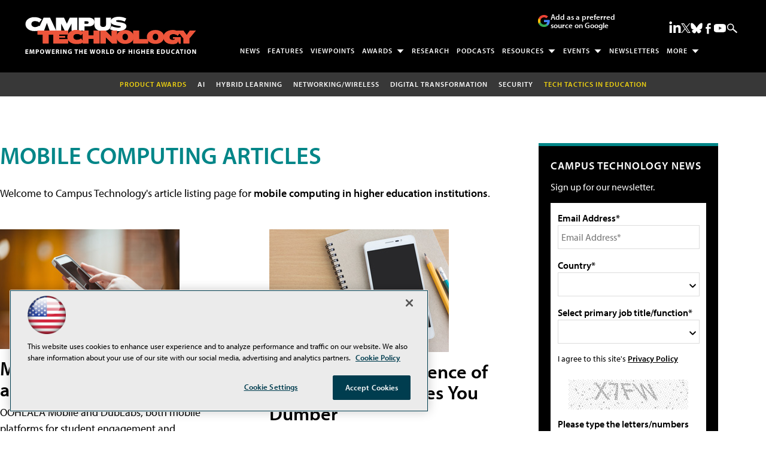

--- FILE ---
content_type: text/html; charset=utf-8
request_url: https://www.google.com/recaptcha/api2/aframe
body_size: 267
content:
<!DOCTYPE HTML><html><head><meta http-equiv="content-type" content="text/html; charset=UTF-8"></head><body><script nonce="SrRtWQt5czECWZGwjFDnaw">/** Anti-fraud and anti-abuse applications only. See google.com/recaptcha */ try{var clients={'sodar':'https://pagead2.googlesyndication.com/pagead/sodar?'};window.addEventListener("message",function(a){try{if(a.source===window.parent){var b=JSON.parse(a.data);var c=clients[b['id']];if(c){var d=document.createElement('img');d.src=c+b['params']+'&rc='+(localStorage.getItem("rc::a")?sessionStorage.getItem("rc::b"):"");window.document.body.appendChild(d);sessionStorage.setItem("rc::e",parseInt(sessionStorage.getItem("rc::e")||0)+1);localStorage.setItem("rc::h",'1768626122991');}}}catch(b){}});window.parent.postMessage("_grecaptcha_ready", "*");}catch(b){}</script></body></html>

--- FILE ---
content_type: application/javascript
request_url: https://ml314.com/utsync.ashx?pub=&adv=&et=0&eid=50202&ct=js&pi=&fp=&clid=&if=0&ps=&cl=&mlt=&data=&&cp=https%3A%2F%2Fcampustechnology.com%2Farticles%2Flist%2Fmobile.aspx%3F__redir%3D976%26Page%3D22&pv=1768626122837_gs5aie2v1&bl=en-us@posix&cb=5567200&return=&ht=shex&d=&dc=&si=1768626122837_gs5aie2v1&cid=&s=1280x720&rp=&v=2.8.0.252
body_size: 224
content:
_ml.setFPI('3658361800058994801');_ml.syncCallback({"es":true,"ds":true});